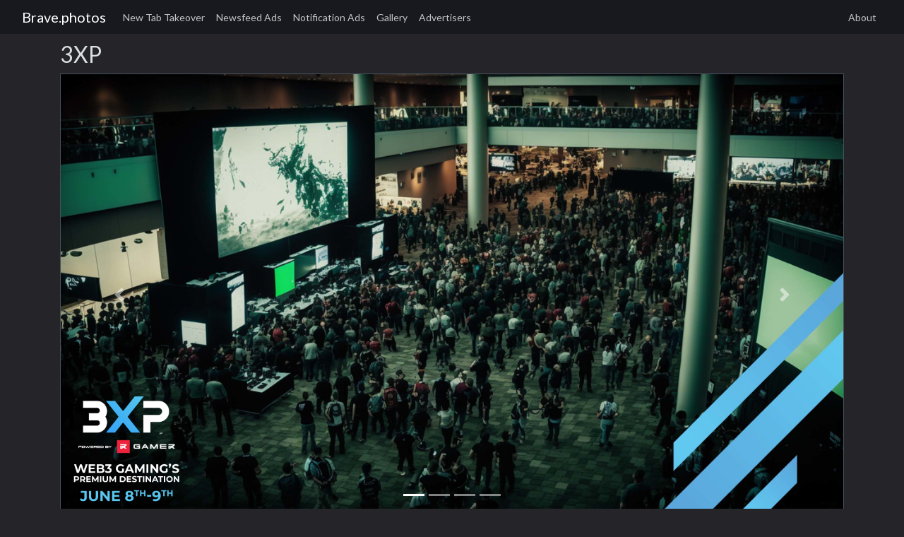

--- FILE ---
content_type: text/html; charset=utf-8
request_url: https://brave.photos/gallery/groups/3xp-2
body_size: 1994
content:
<!DOCTYPE html>
<html lang="en">
<head>
	<meta charset="utf-8" />
	<meta name="viewport" content="width=device-width, initial-scale=1.0" />
	<title>View Group - Brave browser New Tab Takeover image archive</title>
	<link rel="stylesheet" href="/theme/bootstrap.min.css" />
	<link rel="stylesheet" href="/css/custom.css" />
	<link rel="stylesheet" href="/lib/flag-icons/css/flag-icon.min.css" />
	<link rel="stylesheet" href="https://cdnjs.cloudflare.com/ajax/libs/font-awesome/5.15.2/css/all.min.css" />
	<script src="https://cdnjs.cloudflare.com/ajax/libs/moment.js/2.24.0/moment.min.js"></script>

	<link rel="apple-touch-icon" sizes="180x180" href="/apple-touch-icon.png">
	<link rel="icon" type="image/png" sizes="32x32" href="/favicon-32x32.png">
	<link rel="icon" type="image/png" sizes="16x16" href="/favicon-16x16.png">
	<link rel="manifest" href="/site.webmanifest">
		<script async src="https://www.googletagmanager.com/gtag/js?id=G-4BDL257KMF"></script>
		<script>
			window.dataLayer = window.dataLayer || [];
			function gtag() { dataLayer.push(arguments); }
			gtag('js', new Date());

			gtag('config', 'G-4BDL257KMF');
		</script>
</head>
<body>
    <header>
		<nav class="navbar navbar-expand-sm navbar-toggleable-sm navbar-dark bg-da1rk" style="margin-bottom: 10px; background-color: #17191e">
            <div class="container-fluid">
                <a class="navbar-brand" href="/">Brave.photos</a>
                <button class="navbar-toggler" type="button" data-toggle="collapse" data-target=".navbar-collapse" aria-controls="navbarSupportedContent"
                        aria-expanded="false" aria-label="Toggle navigation">
                    <span class="navbar-toggler-icon"></span>
                </button>
                <div class="navbar-collapse collapse d-sm-inline-flex justify-content-between">
	                <ul class="navbar-nav">
		                <li class="nav-item ">
			                <a class="nav-link" href="/">New Tab Takeover</a>
		                </li>
		                <li class="nav-item ">
			                <a class="nav-link" href="/newsfeed">Newsfeed Ads</a>
		                </li>
		                <li class="nav-item ">
			                <a class="nav-link" href="/notifications">Notification Ads</a>
		                </li>
		                <li class="nav-item ">
			                <a class="nav-link" href="/gallery">Gallery</a>
		                </li>
		                <li class="nav-item ">
			                <a class="nav-link" href="/advertisers">Advertisers</a>
		                </li>
	                </ul>
	                <ul class="navbar-nav ml-auto">
		                <li class="nav-item ">
			                <a class="nav-link" href="/about">About</a>
		                </li>
	                </ul>
                </div>
            </div>
        </nav>
    </header>
    <div class="container">
        <main role="main" class="pb-3">
            
<div class="row justify-content-center">
	<div class="col">
		<div class="row">
			<div class="col">
				<h2>3XP</h2>
			</div>
		</div>

		<div class="row">
			<div class="col">
				<div class="card">
					<div id="Carousel_26218a28-3618-4c14-bf38-9e198bc210bd" class="carousel slide" data-ride="carousel" data-interval="3000">
		<ol class="carousel-indicators">
				<li data-target="#Carousel_26218a28-3618-4c14-bf38-9e198bc210bd" data-slide-to="0" class="active"></li>
				<li data-target="#Carousel_26218a28-3618-4c14-bf38-9e198bc210bd" data-slide-to="1" class=""></li>
				<li data-target="#Carousel_26218a28-3618-4c14-bf38-9e198bc210bd" data-slide-to="2" class=""></li>
				<li data-target="#Carousel_26218a28-3618-4c14-bf38-9e198bc210bd" data-slide-to="3" class=""></li>
		</ol>
	<div class="carousel-inner">
			<div class="carousel-item active">
				<div class="d-block position-relative">
	
	<img src="/images/bcd5a576-bd74-4b6f-7c2b-08db453c0f84.png" style="position: absolute; left: 10px; bottom: 10px; width: 15%;" />
	<img src="/images/1cd524a2-e516-4e83-f334-08db460abe91.png?size=Carousel" class="d-block w-100" loading="lazy" />

</div>

			</div>
			<div class="carousel-item ">
				<div class="d-block position-relative">
	
	<img src="/images/bcd5a576-bd74-4b6f-7c2b-08db453c0f84.png" style="position: absolute; left: 10px; bottom: 10px; width: 15%;" />
	<img src="/images/6b80b2c4-02ca-4fe5-f335-08db460abe91.png?size=Carousel" class="d-block w-100" loading="lazy" />

</div>

			</div>
			<div class="carousel-item ">
				<div class="d-block position-relative">
	
	<img src="/images/bcd5a576-bd74-4b6f-7c2b-08db453c0f84.png" style="position: absolute; left: 10px; bottom: 10px; width: 15%;" />
	<img src="/images/b9bab910-1845-4c6d-f336-08db460abe91.png?size=Carousel" class="d-block w-100" loading="lazy" />

</div>

			</div>
			<div class="carousel-item ">
				<div class="d-block position-relative">
	
	<img src="/images/bcd5a576-bd74-4b6f-7c2b-08db453c0f84.png" style="position: absolute; left: 10px; bottom: 10px; width: 15%;" />
	<img src="/images/917eea58-7094-4711-f337-08db460abe91.png?size=Carousel" class="d-block w-100" loading="lazy" />

</div>

			</div>
	</div>
		<a class="carousel-control-prev" href="#Carousel_26218a28-3618-4c14-bf38-9e198bc210bd" role="button" data-slide="prev">
			<span class="carousel-control-prev-icon" aria-hidden="true"></span>
			<span class="sr-only">Previous</span>
		</a>
		<a class="carousel-control-next" href="#Carousel_26218a28-3618-4c14-bf38-9e198bc210bd" role="button" data-slide="next">
			<span class="carousel-control-next-icon" aria-hidden="true"></span>
			<span class="sr-only">Next</span>
		</a>
</div>
					<div class="card-body">
						<p class="card-text">
							Published <span class="momentjs-date" data-format="MMMM Do YYYY" data-timestamp="1682985600">...</span>
						</p>
					</div>
				</div>
			</div>
		</div>
		<br />

		<div class="row">
			<div class="col">
				<h6>Images</h6>

				<div class="card-columns">
						<div class="card">
							<div class="d-block position-relative">
		<a href="/gallery/details/055a9c66-ff72-484c-5a80-08db45c7d073/1cd524a2-e516-4e83-f334-08db460abe91" title="3XP - Web3 Gaming&#x27;s Premium Destination - June 8-9">
	
	<img src="/images/bcd5a576-bd74-4b6f-7c2b-08db453c0f84.png" style="position: absolute; left: 10px; bottom: 10px; width: 15%;" />
	<img src="/images/1cd524a2-e516-4e83-f334-08db460abe91.png?size=Original" class="d-block w-100" loading="lazy" />

		</a>
</div>

							<div class="card-body">
								<h5 class="card-title">3XP</h5>
								<p class="card-text">3XP - Web3 Gaming&#x27;s Premium Destination - June 8-9</p>
							</div>
						</div>
						<div class="card">
							<div class="d-block position-relative">
		<a href="/gallery/details/055a9c66-ff72-484c-5a80-08db45c7d073/6b80b2c4-02ca-4fe5-f335-08db460abe91" title="3XP - Web3 Gaming&#x27;s Premium Destination - June 8-9">
	
	<img src="/images/bcd5a576-bd74-4b6f-7c2b-08db453c0f84.png" style="position: absolute; left: 10px; bottom: 10px; width: 15%;" />
	<img src="/images/6b80b2c4-02ca-4fe5-f335-08db460abe91.png?size=Original" class="d-block w-100" loading="lazy" />

		</a>
</div>

							<div class="card-body">
								<h5 class="card-title">3XP</h5>
								<p class="card-text">3XP - Web3 Gaming&#x27;s Premium Destination - June 8-9</p>
							</div>
						</div>
						<div class="card">
							<div class="d-block position-relative">
		<a href="/gallery/details/055a9c66-ff72-484c-5a80-08db45c7d073/b9bab910-1845-4c6d-f336-08db460abe91" title="3XP - Web3 Gaming&#x27;s Premium Destination - June 8-9">
	
	<img src="/images/bcd5a576-bd74-4b6f-7c2b-08db453c0f84.png" style="position: absolute; left: 10px; bottom: 10px; width: 15%;" />
	<img src="/images/b9bab910-1845-4c6d-f336-08db460abe91.png?size=Original" class="d-block w-100" loading="lazy" />

		</a>
</div>

							<div class="card-body">
								<h5 class="card-title">3XP</h5>
								<p class="card-text">3XP - Web3 Gaming&#x27;s Premium Destination - June 8-9</p>
							</div>
						</div>
						<div class="card">
							<div class="d-block position-relative">
		<a href="/gallery/details/055a9c66-ff72-484c-5a80-08db45c7d073/917eea58-7094-4711-f337-08db460abe91" title="3XP - Web3 Gaming&#x27;s Premium Destination - June 8-9">
	
	<img src="/images/bcd5a576-bd74-4b6f-7c2b-08db453c0f84.png" style="position: absolute; left: 10px; bottom: 10px; width: 15%;" />
	<img src="/images/917eea58-7094-4711-f337-08db460abe91.png?size=Original" class="d-block w-100" loading="lazy" />

		</a>
</div>

							<div class="card-body">
								<h5 class="card-title">3XP</h5>
								<p class="card-text">3XP - Web3 Gaming&#x27;s Premium Destination - June 8-9</p>
							</div>
						</div>
				</div>
			</div>
		</div>
	</div>
</div>

        </main>
    </div>

    <script src="/lib/jquery/dist/jquery.min.js"></script>
    <script src="/lib/bootstrap/dist/js/bootstrap.bundle.min.js"></script>
    <script src="/js/site.js?v=cjULXuc-Uy8P9-Nw43kC1o8MXMGxLlq6aVseCq8WjQI"></script>
    
<script defer src="https://static.cloudflareinsights.com/beacon.min.js/vcd15cbe7772f49c399c6a5babf22c1241717689176015" integrity="sha512-ZpsOmlRQV6y907TI0dKBHq9Md29nnaEIPlkf84rnaERnq6zvWvPUqr2ft8M1aS28oN72PdrCzSjY4U6VaAw1EQ==" data-cf-beacon='{"version":"2024.11.0","token":"098ad3eb892241f9ad4e0010defd867d","r":1,"server_timing":{"name":{"cfCacheStatus":true,"cfEdge":true,"cfExtPri":true,"cfL4":true,"cfOrigin":true,"cfSpeedBrain":true},"location_startswith":null}}' crossorigin="anonymous"></script>
</body>
</html>


--- FILE ---
content_type: text/css
request_url: https://brave.photos/css/custom.css
body_size: -301
content:
/* Custom CSS */
a {
	color: #ff5500;
}
a.plain {
	color: white;
}

body {
	color: #dadfe1;
	background-color: #252529;
}

.card-header, .card-body, .card-footer, .jumbotron {
	background-color: #252529;
}


--- FILE ---
content_type: application/javascript
request_url: https://brave.photos/js/site.js?v=cjULXuc-Uy8P9-Nw43kC1o8MXMGxLlq6aVseCq8WjQI
body_size: -116
content:
// Please see documentation at https://docs.microsoft.com/aspnet/core/client-side/bundling-and-minification
// for details on configuring this project to bundle and minify static web assets.

// Write your JavaScript code.
$(document).ready(() => {
	$('.momentjs-date')
		.each(function () {
			var timestamp = $(this).attr('data-timestamp');
			var format = $(this).attr('data-format');
			var formatted = moment(new Date(timestamp * 1000), "YYYY-MM-DDTHH:mm:ss");

			$(this).html(formatted.format(format));
		});
});
